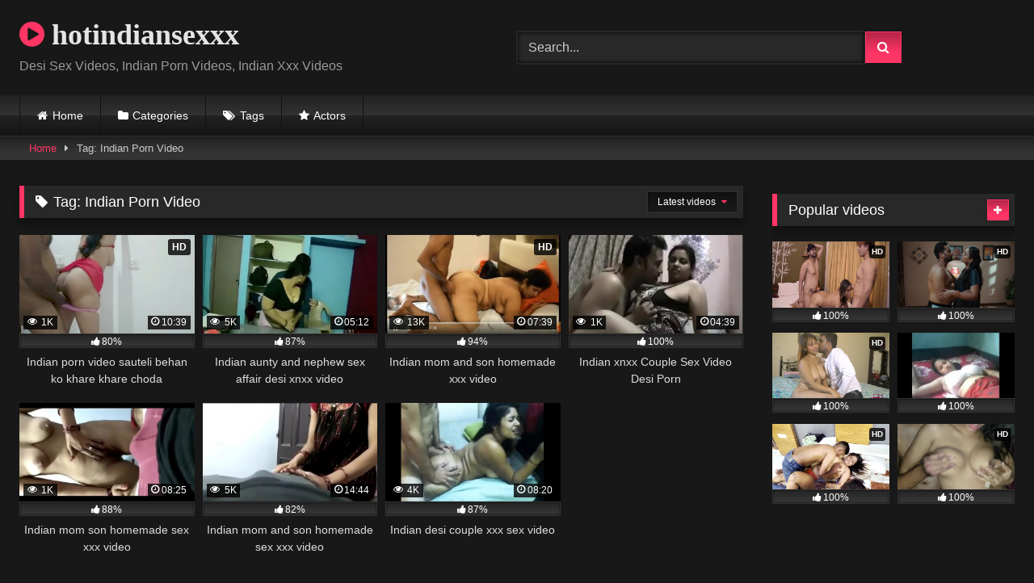

--- FILE ---
content_type: text/html; charset=UTF-8
request_url: https://www.hotindiansexxx.com/tag/indian-porn-video/
body_size: 11177
content:
<!DOCTYPE html>
<html lang="en-US">
<head>
<meta charset="UTF-8">
<meta content='width=device-width, initial-scale=1.0, maximum-scale=1.0, user-scalable=0' name='viewport' />
<link rel="profile" href="https://gmpg.org/xfn/11">
<link rel="icon" href="
">
<!-- Meta social networks -->
<!-- Temp Style -->
<style>
.post-thumbnail {
padding-bottom: 56.25%;
}
.post-thumbnail .wpst-trailer,
.post-thumbnail img {
object-fit: fill;
}
.video-debounce-bar {
background: #FF3565!important;
}
@import url(https://fonts.googleapis.com/css?family=Open+Sans);
button,
.button,
input[type="button"],
input[type="reset"],
input[type="submit"],
.label,
.label:visited,
.pagination ul li a,
.widget_categories ul li a,
.comment-reply-link,
a.tag-cloud-link,
.template-actors li a {
background: -moz-linear-gradient(top, rgba(0,0,0,0.3) 0%, rgba(0,0,0,0) 70%); /* FF3.6-15 */
background: -webkit-linear-gradient(top, rgba(0,0,0,0.3) 0%,rgba(0,0,0,0) 70%); /* Chrome10-25,Safari5.1-6 */
background: linear-gradient(to bottom, rgba(0,0,0,0.3) 0%,rgba(0,0,0,0) 70%); /* W3C, IE10+, FF16+, Chrome26+, Opera12+, Safari7+ */
filter: progid:DXImageTransform.Microsoft.gradient( startColorstr='#a62b2b2b', endColorstr='#00000000',GradientType=0 ); /* IE6-9 */
-moz-box-shadow: 0 1px 6px 0 rgba(0, 0, 0, 0.12);
-webkit-box-shadow: 0 1px 6px 0 rgba(0, 0, 0, 0.12);
-o-box-shadow: 0 1px 6px 0 rgba(0, 0, 0, 0.12);
box-shadow: 0 1px 6px 0 rgba(0, 0, 0, 0.12);
}
input[type="text"],
input[type="email"],
input[type="url"],
input[type="password"],
input[type="search"],
input[type="number"],
input[type="tel"],
input[type="range"],
input[type="date"],
input[type="month"],
input[type="week"],
input[type="time"],
input[type="datetime"],
input[type="datetime-local"],
input[type="color"],
select,
textarea,
.wp-editor-container {
-moz-box-shadow: 0 0 1px rgba(255, 255, 255, 0.3), 0 0 5px black inset;
-webkit-box-shadow: 0 0 1px rgba(255, 255, 255, 0.3), 0 0 5px black inset;
-o-box-shadow: 0 0 1px rgba(255, 255, 255, 0.3), 0 0 5px black inset;
box-shadow: 0 0 1px rgba(255, 255, 255, 0.3), 0 0 5px black inset;
}
#site-navigation {
background: #222222;
background: -moz-linear-gradient(top, #222222 0%, #333333 50%, #222222 51%, #151515 100%);
background: -webkit-linear-gradient(top, #222222 0%,#333333 50%,#222222 51%,#151515 100%);
background: linear-gradient(to bottom, #222222 0%,#333333 50%,#222222 51%,#151515 100%);
filter: progid:DXImageTransform.Microsoft.gradient( startColorstr='#222222', endColorstr='#151515',GradientType=0 );
-moz-box-shadow: 0 6px 6px 0 rgba(0, 0, 0, 0.12);
-webkit-box-shadow: 0 6px 6px 0 rgba(0, 0, 0, 0.12);
-o-box-shadow: 0 6px 6px 0 rgba(0, 0, 0, 0.12);
box-shadow: 0 6px 6px 0 rgba(0, 0, 0, 0.12);
}
#site-navigation > ul > li:hover > a,
#site-navigation ul li.current-menu-item a {
background: -moz-linear-gradient(top, rgba(0,0,0,0.3) 0%, rgba(0,0,0,0) 70%);
background: -webkit-linear-gradient(top, rgba(0,0,0,0.3) 0%,rgba(0,0,0,0) 70%);
background: linear-gradient(to bottom, rgba(0,0,0,0.3) 0%,rgba(0,0,0,0) 70%);
filter: progid:DXImageTransform.Microsoft.gradient( startColorstr='#a62b2b2b', endColorstr='#00000000',GradientType=0 );
-moz-box-shadow: inset 0px 0px 2px 0px #000000;
-webkit-box-shadow: inset 0px 0px 2px 0px #000000;
-o-box-shadow: inset 0px 0px 2px 0px #000000;
box-shadow: inset 0px 0px 2px 0px #000000;
filter:progid:DXImageTransform.Microsoft.Shadow(color=#000000, Direction=NaN, Strength=2);
}
.rating-bar,
.categories-list .thumb-block .entry-header,
.actors-list .thumb-block .entry-header,
#filters .filters-select,
#filters .filters-options {
background: -moz-linear-gradient(top, rgba(0,0,0,0.3) 0%, rgba(0,0,0,0) 70%); /* FF3.6-15 */
background: -webkit-linear-gradient(top, rgba(0,0,0,0.3) 0%,rgba(0,0,0,0) 70%); /* Chrome10-25,Safari5.1-6 */
background: linear-gradient(to bottom, rgba(0,0,0,0.3) 0%,rgba(0,0,0,0) 70%); /* W3C, IE10+, FF16+, Chrome26+, Opera12+, Safari7+ */
-moz-box-shadow: inset 0px 0px 2px 0px #000000;
-webkit-box-shadow: inset 0px 0px 2px 0px #000000;
-o-box-shadow: inset 0px 0px 2px 0px #000000;
box-shadow: inset 0px 0px 2px 0px #000000;
filter:progid:DXImageTransform.Microsoft.Shadow(color=#000000, Direction=NaN, Strength=2);
}
.breadcrumbs-area {
background: -moz-linear-gradient(top, rgba(0,0,0,0.3) 0%, rgba(0,0,0,0) 70%); /* FF3.6-15 */
background: -webkit-linear-gradient(top, rgba(0,0,0,0.3) 0%,rgba(0,0,0,0) 70%); /* Chrome10-25,Safari5.1-6 */
background: linear-gradient(to bottom, rgba(0,0,0,0.3) 0%,rgba(0,0,0,0) 70%); /* W3C, IE10+, FF16+, Chrome26+, Opera12+, Safari7+ */
}
.site-title a {
font-family: Open Sans;
font-size: 36px;
}
.site-branding .logo img {
max-width: 300px;
max-height: 120px;
margin-top: 0px;
margin-left: 0px;
}
a,
.site-title a i,
.thumb-block:hover .rating-bar i,
.categories-list .thumb-block:hover .entry-header .cat-title:before,
.required,
.like #more:hover i,
.dislike #less:hover i,
.top-bar i:hover,
.main-navigation .menu-item-has-children > a:after,
.menu-toggle i,
.main-navigation.toggled li:hover > a,
.main-navigation.toggled li.focus > a,
.main-navigation.toggled li.current_page_item > a,
.main-navigation.toggled li.current-menu-item > a,
#filters .filters-select:after,
.morelink i,
.top-bar .membership a i,
.thumb-block:hover .photos-count i {
color: #FF3565;
}
button,
.button,
input[type="button"],
input[type="reset"],
input[type="submit"],
.label,
.pagination ul li a.current,
.pagination ul li a:hover,
body #filters .label.secondary.active,
.label.secondary:hover,
.main-navigation li:hover > a,
.main-navigation li.focus > a,
.main-navigation li.current_page_item > a,
.main-navigation li.current-menu-item > a,
.widget_categories ul li a:hover,
.comment-reply-link,
a.tag-cloud-link:hover,
.template-actors li a:hover {
border-color: #FF3565!important;
background-color: #FF3565!important;
}
.rating-bar-meter,
.vjs-play-progress,
#filters .filters-options span:hover,
.bx-wrapper .bx-controls-direction a,
.top-bar .social-share a:hover,
.thumb-block:hover span.hd-video,
.featured-carousel .slide a:hover span.hd-video,
.appContainer .ctaButton {
background-color: #FF3565!important;
}
#video-tabs button.tab-link.active,
.title-block,
.widget-title,
.page-title,
.page .entry-title,
.comments-title,
.comment-reply-title,
.morelink:hover {
border-color: #FF3565!important;
}
/* Small desktops ----------- */
@media only screen  and (min-width : 64.001em) and (max-width : 84em) {
#main .thumb-block {
width: 25%!important;
}
}
/* Desktops and laptops ----------- */
@media only screen  and (min-width : 84.001em) {
#main .thumb-block {
width: 25%!important;
}
}
</style>
<!-- Google Analytics -->
<!-- Google tag (gtag.js) -->
<script async src="https://www.googletagmanager.com/gtag/js?id=UA-186723607-1"></script>
<script>
window.dataLayer = window.dataLayer || [];
function gtag(){dataLayer.push(arguments);}
gtag('js', new Date());
gtag('config', 'UA-186723607-1');
</script>
<!-- Meta Verification -->
<meta name='robots' content='index, follow, max-image-preview:large, max-snippet:-1, max-video-preview:-1' />
<style>img:is([sizes="auto" i], [sizes^="auto," i]) { contain-intrinsic-size: 3000px 1500px }</style>
<!-- This site is optimized with the Yoast SEO plugin v26.8 - https://yoast.com/product/yoast-seo-wordpress/ -->
<title>Indian Porn Video Archives - hotindiansexxx</title>
<link rel="canonical" href="https://www.hotindiansexxx.com/tag/indian-porn-video/" />
<meta property="og:locale" content="en_US" />
<meta property="og:type" content="article" />
<meta property="og:title" content="Indian Porn Video Archives - hotindiansexxx" />
<meta property="og:url" content="https://www.hotindiansexxx.com/tag/indian-porn-video/" />
<meta property="og:site_name" content="hotindiansexxx" />
<meta name="twitter:card" content="summary_large_image" />
<script type="application/ld+json" class="yoast-schema-graph">{"@context":"https://schema.org","@graph":[{"@type":"CollectionPage","@id":"https://www.hotindiansexxx.com/tag/indian-porn-video/","url":"https://www.hotindiansexxx.com/tag/indian-porn-video/","name":"Indian Porn Video Archives - hotindiansexxx","isPartOf":{"@id":"https://www.hotindiansexxx.com/#website"},"primaryImageOfPage":{"@id":"https://www.hotindiansexxx.com/tag/indian-porn-video/#primaryimage"},"image":{"@id":"https://www.hotindiansexxx.com/tag/indian-porn-video/#primaryimage"},"thumbnailUrl":"https://www.hotindiansexxx.com/wp-content/uploads/2022/06/Indian-porn-video-sauteli-behan-ko-khare-khare-choda-scaled.jpg","breadcrumb":{"@id":"https://www.hotindiansexxx.com/tag/indian-porn-video/#breadcrumb"},"inLanguage":"en-US"},{"@type":"ImageObject","inLanguage":"en-US","@id":"https://www.hotindiansexxx.com/tag/indian-porn-video/#primaryimage","url":"https://www.hotindiansexxx.com/wp-content/uploads/2022/06/Indian-porn-video-sauteli-behan-ko-khare-khare-choda-scaled.jpg","contentUrl":"https://www.hotindiansexxx.com/wp-content/uploads/2022/06/Indian-porn-video-sauteli-behan-ko-khare-khare-choda-scaled.jpg","width":356,"height":200,"caption":"Indian porn video sauteli behan ko khare khare choda"},{"@type":"BreadcrumbList","@id":"https://www.hotindiansexxx.com/tag/indian-porn-video/#breadcrumb","itemListElement":[{"@type":"ListItem","position":1,"name":"Home","item":"https://www.hotindiansexxx.com/"},{"@type":"ListItem","position":2,"name":"Indian Porn Video"}]},{"@type":"WebSite","@id":"https://www.hotindiansexxx.com/#website","url":"https://www.hotindiansexxx.com/","name":"hotindiansexxx","description":"Desi Sex Videos, Indian Porn Videos, Indian Xxx Videos","potentialAction":[{"@type":"SearchAction","target":{"@type":"EntryPoint","urlTemplate":"https://www.hotindiansexxx.com/?s={search_term_string}"},"query-input":{"@type":"PropertyValueSpecification","valueRequired":true,"valueName":"search_term_string"}}],"inLanguage":"en-US"}]}</script>
<!-- / Yoast SEO plugin. -->
<link rel='dns-prefetch' href='//www.hotindiansexxx.com' />
<link rel="alternate" type="application/rss+xml" title="hotindiansexxx &raquo; Feed" href="https://www.hotindiansexxx.com/feed/" />
<link rel="alternate" type="application/rss+xml" title="hotindiansexxx &raquo; Comments Feed" href="https://www.hotindiansexxx.com/comments/feed/" />
<link rel="alternate" type="application/rss+xml" title="hotindiansexxx &raquo; Indian Porn Video Tag Feed" href="https://www.hotindiansexxx.com/tag/indian-porn-video/feed/" />
<style>
.lazyload,
.lazyloading {
max-width: 100%;
}
</style>
<!-- <link rel='stylesheet' id='wp-block-library-css' href='https://www.hotindiansexxx.com/wp-includes/css/dist/block-library/style.min.css?ver=6.8.3' type='text/css' media='all' /> -->
<link rel="stylesheet" type="text/css" href="//www.hotindiansexxx.com/wp-content/cache/wpfc-minified/qa79ckg2/fmg5f.css" media="all"/>
<style id='classic-theme-styles-inline-css' type='text/css'>
/*! This file is auto-generated */
.wp-block-button__link{color:#fff;background-color:#32373c;border-radius:9999px;box-shadow:none;text-decoration:none;padding:calc(.667em + 2px) calc(1.333em + 2px);font-size:1.125em}.wp-block-file__button{background:#32373c;color:#fff;text-decoration:none}
</style>
<style id='global-styles-inline-css' type='text/css'>
:root{--wp--preset--aspect-ratio--square: 1;--wp--preset--aspect-ratio--4-3: 4/3;--wp--preset--aspect-ratio--3-4: 3/4;--wp--preset--aspect-ratio--3-2: 3/2;--wp--preset--aspect-ratio--2-3: 2/3;--wp--preset--aspect-ratio--16-9: 16/9;--wp--preset--aspect-ratio--9-16: 9/16;--wp--preset--color--black: #000000;--wp--preset--color--cyan-bluish-gray: #abb8c3;--wp--preset--color--white: #ffffff;--wp--preset--color--pale-pink: #f78da7;--wp--preset--color--vivid-red: #cf2e2e;--wp--preset--color--luminous-vivid-orange: #ff6900;--wp--preset--color--luminous-vivid-amber: #fcb900;--wp--preset--color--light-green-cyan: #7bdcb5;--wp--preset--color--vivid-green-cyan: #00d084;--wp--preset--color--pale-cyan-blue: #8ed1fc;--wp--preset--color--vivid-cyan-blue: #0693e3;--wp--preset--color--vivid-purple: #9b51e0;--wp--preset--gradient--vivid-cyan-blue-to-vivid-purple: linear-gradient(135deg,rgba(6,147,227,1) 0%,rgb(155,81,224) 100%);--wp--preset--gradient--light-green-cyan-to-vivid-green-cyan: linear-gradient(135deg,rgb(122,220,180) 0%,rgb(0,208,130) 100%);--wp--preset--gradient--luminous-vivid-amber-to-luminous-vivid-orange: linear-gradient(135deg,rgba(252,185,0,1) 0%,rgba(255,105,0,1) 100%);--wp--preset--gradient--luminous-vivid-orange-to-vivid-red: linear-gradient(135deg,rgba(255,105,0,1) 0%,rgb(207,46,46) 100%);--wp--preset--gradient--very-light-gray-to-cyan-bluish-gray: linear-gradient(135deg,rgb(238,238,238) 0%,rgb(169,184,195) 100%);--wp--preset--gradient--cool-to-warm-spectrum: linear-gradient(135deg,rgb(74,234,220) 0%,rgb(151,120,209) 20%,rgb(207,42,186) 40%,rgb(238,44,130) 60%,rgb(251,105,98) 80%,rgb(254,248,76) 100%);--wp--preset--gradient--blush-light-purple: linear-gradient(135deg,rgb(255,206,236) 0%,rgb(152,150,240) 100%);--wp--preset--gradient--blush-bordeaux: linear-gradient(135deg,rgb(254,205,165) 0%,rgb(254,45,45) 50%,rgb(107,0,62) 100%);--wp--preset--gradient--luminous-dusk: linear-gradient(135deg,rgb(255,203,112) 0%,rgb(199,81,192) 50%,rgb(65,88,208) 100%);--wp--preset--gradient--pale-ocean: linear-gradient(135deg,rgb(255,245,203) 0%,rgb(182,227,212) 50%,rgb(51,167,181) 100%);--wp--preset--gradient--electric-grass: linear-gradient(135deg,rgb(202,248,128) 0%,rgb(113,206,126) 100%);--wp--preset--gradient--midnight: linear-gradient(135deg,rgb(2,3,129) 0%,rgb(40,116,252) 100%);--wp--preset--font-size--small: 13px;--wp--preset--font-size--medium: 20px;--wp--preset--font-size--large: 36px;--wp--preset--font-size--x-large: 42px;--wp--preset--spacing--20: 0.44rem;--wp--preset--spacing--30: 0.67rem;--wp--preset--spacing--40: 1rem;--wp--preset--spacing--50: 1.5rem;--wp--preset--spacing--60: 2.25rem;--wp--preset--spacing--70: 3.38rem;--wp--preset--spacing--80: 5.06rem;--wp--preset--shadow--natural: 6px 6px 9px rgba(0, 0, 0, 0.2);--wp--preset--shadow--deep: 12px 12px 50px rgba(0, 0, 0, 0.4);--wp--preset--shadow--sharp: 6px 6px 0px rgba(0, 0, 0, 0.2);--wp--preset--shadow--outlined: 6px 6px 0px -3px rgba(255, 255, 255, 1), 6px 6px rgba(0, 0, 0, 1);--wp--preset--shadow--crisp: 6px 6px 0px rgba(0, 0, 0, 1);}:where(.is-layout-flex){gap: 0.5em;}:where(.is-layout-grid){gap: 0.5em;}body .is-layout-flex{display: flex;}.is-layout-flex{flex-wrap: wrap;align-items: center;}.is-layout-flex > :is(*, div){margin: 0;}body .is-layout-grid{display: grid;}.is-layout-grid > :is(*, div){margin: 0;}:where(.wp-block-columns.is-layout-flex){gap: 2em;}:where(.wp-block-columns.is-layout-grid){gap: 2em;}:where(.wp-block-post-template.is-layout-flex){gap: 1.25em;}:where(.wp-block-post-template.is-layout-grid){gap: 1.25em;}.has-black-color{color: var(--wp--preset--color--black) !important;}.has-cyan-bluish-gray-color{color: var(--wp--preset--color--cyan-bluish-gray) !important;}.has-white-color{color: var(--wp--preset--color--white) !important;}.has-pale-pink-color{color: var(--wp--preset--color--pale-pink) !important;}.has-vivid-red-color{color: var(--wp--preset--color--vivid-red) !important;}.has-luminous-vivid-orange-color{color: var(--wp--preset--color--luminous-vivid-orange) !important;}.has-luminous-vivid-amber-color{color: var(--wp--preset--color--luminous-vivid-amber) !important;}.has-light-green-cyan-color{color: var(--wp--preset--color--light-green-cyan) !important;}.has-vivid-green-cyan-color{color: var(--wp--preset--color--vivid-green-cyan) !important;}.has-pale-cyan-blue-color{color: var(--wp--preset--color--pale-cyan-blue) !important;}.has-vivid-cyan-blue-color{color: var(--wp--preset--color--vivid-cyan-blue) !important;}.has-vivid-purple-color{color: var(--wp--preset--color--vivid-purple) !important;}.has-black-background-color{background-color: var(--wp--preset--color--black) !important;}.has-cyan-bluish-gray-background-color{background-color: var(--wp--preset--color--cyan-bluish-gray) !important;}.has-white-background-color{background-color: var(--wp--preset--color--white) !important;}.has-pale-pink-background-color{background-color: var(--wp--preset--color--pale-pink) !important;}.has-vivid-red-background-color{background-color: var(--wp--preset--color--vivid-red) !important;}.has-luminous-vivid-orange-background-color{background-color: var(--wp--preset--color--luminous-vivid-orange) !important;}.has-luminous-vivid-amber-background-color{background-color: var(--wp--preset--color--luminous-vivid-amber) !important;}.has-light-green-cyan-background-color{background-color: var(--wp--preset--color--light-green-cyan) !important;}.has-vivid-green-cyan-background-color{background-color: var(--wp--preset--color--vivid-green-cyan) !important;}.has-pale-cyan-blue-background-color{background-color: var(--wp--preset--color--pale-cyan-blue) !important;}.has-vivid-cyan-blue-background-color{background-color: var(--wp--preset--color--vivid-cyan-blue) !important;}.has-vivid-purple-background-color{background-color: var(--wp--preset--color--vivid-purple) !important;}.has-black-border-color{border-color: var(--wp--preset--color--black) !important;}.has-cyan-bluish-gray-border-color{border-color: var(--wp--preset--color--cyan-bluish-gray) !important;}.has-white-border-color{border-color: var(--wp--preset--color--white) !important;}.has-pale-pink-border-color{border-color: var(--wp--preset--color--pale-pink) !important;}.has-vivid-red-border-color{border-color: var(--wp--preset--color--vivid-red) !important;}.has-luminous-vivid-orange-border-color{border-color: var(--wp--preset--color--luminous-vivid-orange) !important;}.has-luminous-vivid-amber-border-color{border-color: var(--wp--preset--color--luminous-vivid-amber) !important;}.has-light-green-cyan-border-color{border-color: var(--wp--preset--color--light-green-cyan) !important;}.has-vivid-green-cyan-border-color{border-color: var(--wp--preset--color--vivid-green-cyan) !important;}.has-pale-cyan-blue-border-color{border-color: var(--wp--preset--color--pale-cyan-blue) !important;}.has-vivid-cyan-blue-border-color{border-color: var(--wp--preset--color--vivid-cyan-blue) !important;}.has-vivid-purple-border-color{border-color: var(--wp--preset--color--vivid-purple) !important;}.has-vivid-cyan-blue-to-vivid-purple-gradient-background{background: var(--wp--preset--gradient--vivid-cyan-blue-to-vivid-purple) !important;}.has-light-green-cyan-to-vivid-green-cyan-gradient-background{background: var(--wp--preset--gradient--light-green-cyan-to-vivid-green-cyan) !important;}.has-luminous-vivid-amber-to-luminous-vivid-orange-gradient-background{background: var(--wp--preset--gradient--luminous-vivid-amber-to-luminous-vivid-orange) !important;}.has-luminous-vivid-orange-to-vivid-red-gradient-background{background: var(--wp--preset--gradient--luminous-vivid-orange-to-vivid-red) !important;}.has-very-light-gray-to-cyan-bluish-gray-gradient-background{background: var(--wp--preset--gradient--very-light-gray-to-cyan-bluish-gray) !important;}.has-cool-to-warm-spectrum-gradient-background{background: var(--wp--preset--gradient--cool-to-warm-spectrum) !important;}.has-blush-light-purple-gradient-background{background: var(--wp--preset--gradient--blush-light-purple) !important;}.has-blush-bordeaux-gradient-background{background: var(--wp--preset--gradient--blush-bordeaux) !important;}.has-luminous-dusk-gradient-background{background: var(--wp--preset--gradient--luminous-dusk) !important;}.has-pale-ocean-gradient-background{background: var(--wp--preset--gradient--pale-ocean) !important;}.has-electric-grass-gradient-background{background: var(--wp--preset--gradient--electric-grass) !important;}.has-midnight-gradient-background{background: var(--wp--preset--gradient--midnight) !important;}.has-small-font-size{font-size: var(--wp--preset--font-size--small) !important;}.has-medium-font-size{font-size: var(--wp--preset--font-size--medium) !important;}.has-large-font-size{font-size: var(--wp--preset--font-size--large) !important;}.has-x-large-font-size{font-size: var(--wp--preset--font-size--x-large) !important;}
:where(.wp-block-post-template.is-layout-flex){gap: 1.25em;}:where(.wp-block-post-template.is-layout-grid){gap: 1.25em;}
:where(.wp-block-columns.is-layout-flex){gap: 2em;}:where(.wp-block-columns.is-layout-grid){gap: 2em;}
:root :where(.wp-block-pullquote){font-size: 1.5em;line-height: 1.6;}
</style>
<!-- <link rel='stylesheet' id='contact-form-7-css' href='https://www.hotindiansexxx.com/wp-content/plugins/contact-form-7/includes/css/styles.css?ver=6.1.4' type='text/css' media='all' /> -->
<!-- <link rel='stylesheet' id='wpst-font-awesome-css' href='https://www.hotindiansexxx.com/wp-content/themes/retrotube/assets/stylesheets/font-awesome/css/font-awesome.min.css?ver=4.7.0' type='text/css' media='all' /> -->
<!-- <link rel='stylesheet' id='wpst-style-css' href='https://www.hotindiansexxx.com/wp-content/themes/retrotube/style.css?ver=1.9.0.1752072891' type='text/css' media='all' /> -->
<link rel="stylesheet" type="text/css" href="//www.hotindiansexxx.com/wp-content/cache/wpfc-minified/8kcyhlbl/fmg5h.css" media="all"/>
<script src='//www.hotindiansexxx.com/wp-content/cache/wpfc-minified/k11b4wu2/fmg5f.js' type="text/javascript"></script>
<!-- <script type="text/javascript" src="https://www.hotindiansexxx.com/wp-includes/js/jquery/jquery.min.js?ver=3.7.1" id="jquery-core-js"></script> -->
<!-- <script type="text/javascript" src="https://www.hotindiansexxx.com/wp-includes/js/jquery/jquery-migrate.min.js?ver=3.4.1" id="jquery-migrate-js"></script> -->
<link rel="https://api.w.org/" href="https://www.hotindiansexxx.com/wp-json/" /><link rel="alternate" title="JSON" type="application/json" href="https://www.hotindiansexxx.com/wp-json/wp/v2/tags/936" /><link rel="EditURI" type="application/rsd+xml" title="RSD" href="https://www.hotindiansexxx.com/xmlrpc.php?rsd" />
<meta name="generator" content="WordPress 6.8.3" />
<script>
document.documentElement.className = document.documentElement.className.replace('no-js', 'js');
</script>
<style>
.no-js img.lazyload {
display: none;
}
figure.wp-block-image img.lazyloading {
min-width: 150px;
}
.lazyload,
.lazyloading {
--smush-placeholder-width: 100px;
--smush-placeholder-aspect-ratio: 1/1;
width: var(--smush-image-width, var(--smush-placeholder-width)) !important;
aspect-ratio: var(--smush-image-aspect-ratio, var(--smush-placeholder-aspect-ratio)) !important;
}
.lazyload, .lazyloading {
opacity: 0;
}
.lazyloaded {
opacity: 1;
transition: opacity 400ms;
transition-delay: 0ms;
}
</style>
</head>
<body
class="archive tag tag-indian-porn-video tag-936 wp-embed-responsive wp-theme-retrotube hfeed">
<div id="page">
<a class="skip-link screen-reader-text" href="#content">Skip to content</a>
<header id="masthead" class="site-header" role="banner">
<div class="site-branding row">
<div class="logo">
<p class="site-title"><a href="https://www.hotindiansexxx.com/" rel="home">
<i class="fa fa-play-circle"></i> 	hotindiansexxx</a></p>
<p class="site-description">
Desi Sex Videos, Indian Porn Videos, Indian Xxx Videos</p>
</div>
<div class="header-search ">
<form method="get" id="searchform" action="https://www.hotindiansexxx.com/">        
<input class="input-group-field" value="Search..." name="s" id="s" onfocus="if (this.value == 'Search...') {this.value = '';}" onblur="if (this.value == '') {this.value = 'Search...';}" type="text" />
<input class="button fa-input" type="submit" id="searchsubmit" value="&#xf002;" />        
</form>
</div>								</div><!-- .site-branding -->
<nav id="site-navigation" class="main-navigation
" role="navigation">
<div id="head-mobile"></div>
<div class="button-nav"></div>
<ul id="menu-main-menu" class="row"><li id="menu-item-12" class="home-icon menu-item menu-item-type-custom menu-item-object-custom menu-item-home menu-item-12"><a href="https://www.hotindiansexxx.com">Home</a></li>
<li id="menu-item-13" class="cat-icon menu-item menu-item-type-post_type menu-item-object-page menu-item-13"><a href="https://www.hotindiansexxx.com/categories/">Categories</a></li>
<li id="menu-item-14" class="tag-icon menu-item menu-item-type-post_type menu-item-object-page menu-item-14"><a href="https://www.hotindiansexxx.com/tags/">Tags</a></li>
<li id="menu-item-15" class="star-icon menu-item menu-item-type-post_type menu-item-object-page menu-item-15"><a href="https://www.hotindiansexxx.com/actors/">Actors</a></li>
</ul>		</nav><!-- #site-navigation -->
<div class="clear"></div>
<div class="happy-header-mobile">
<script data-cfasync="false" type="text/javascript" src="//hhbypdoecp.com/lv/esnk/1973731/code.js" async id="__clb-1973731"></script>			</div>
</header><!-- #masthead -->
<div class="breadcrumbs-area"><div class="row"><div id="breadcrumbs"><a href="https://www.hotindiansexxx.com">Home</a><span class="separator"><i class="fa fa-caret-right"></i></span><span class="current">Tag: Indian Porn Video</span></div></div></div>
<div id="content" class="site-content row">
<div id="primary" class="content-area with-sidebar-right">
<main id="main" class="site-main with-sidebar-right" role="main">
<header class="page-header">
<h1 class="widget-title"><i class="fa fa-tag"></i>Tag: <span>Indian Porn Video</span></h1>					<div id="filters">        
<div class="filters-select">
Latest videos						<div class="filters-options">
<span><a class="" href="/tag/indian-porn-video/?filter=latest">Latest videos</a></span>
<span><a class="" href="/tag/indian-porn-video/?filter=most-viewed">Most viewed videos</a></span>											<span><a class="" href="/tag/indian-porn-video/?filter=longest">Longest videos</a></span>			
<span><a class="" href="/tag/indian-porn-video/?filter=popular">Popular videos</a></span>			
<span><a class="" href="/tag/indian-porn-video/?filter=random">Random videos</a></span>	
</div>
</div>
</div>
</header><!-- .page-header -->
<div class="videos-list">
<article data-video-uid="1" data-post-id="3307" class="loop-video thumb-block post-3307 post type-post status-publish format-video has-post-thumbnail hentry category-indian category-sister tag-behan-ki-chudai tag-big-ass-sister tag-brother-sister-sex tag-desi-porn tag-fuck-my-sister tag-indian-porn-video tag-indian-sister tag-marathi-xxx tag-sister-standing-fuck tag-standing-doggy-sex post_format-post-format-video">
<a href="https://www.hotindiansexxx.com/indian-porn-video-sauteli-behan-ko-khare-khare-choda/" title="Indian porn video sauteli behan ko khare khare choda">
<div class="post-thumbnail">
<div class="post-thumbnail-container"><img width="300" height="168.75" data-src="https://www.hotindiansexxx.com/wp-content/uploads/2022/06/Indian-porn-video-sauteli-behan-ko-khare-khare-choda-scaled.jpg" alt="Indian porn video sauteli behan ko khare khare choda"></div>			<span class="hd-video">HD</span>			<span class="views"><i class="fa fa-eye"></i> 1K</span>			<span class="duration"><i class="fa fa-clock-o"></i>10:39</span>		</div>
<div class="rating-bar"><div class="rating-bar-meter" style="width:80%"></div><i class="fa fa-thumbs-up" aria-hidden="true"></i><span>80%</span></div>		<header class="entry-header">
<span>Indian porn video sauteli behan ko khare khare choda</span>
</header>
</a>
</article>
<article data-video-uid="2" data-post-id="1922" class="loop-video thumb-block post-1922 post type-post status-publish format-video has-post-thumbnail hentry category-aunty category-aunty-sex category-desi category-hardcore category-homemade category-indian category-xxx-sex tag-aunty-sex tag-aunty-xvideo tag-aunty-xxx tag-auntyxvideo tag-big-boobs tag-boobs-suck tag-boobs-sucking tag-chudai-video tag-desi-aunty-xxx tag-desi-chudai tag-desi-chudai-video tag-desixxx-x tag-homemade tag-indian-family-sex tag-indian-porn-video tag-indiansex tag-nude-aunty tag-porn tag-porn-video tag-romantic-porn tag-tamil-aunty-xxx tag-xnxx-aunt tag-xvideos post_format-post-format-video">
<a href="https://www.hotindiansexxx.com/indian-aunty-and-nephew-sex-affair-desi-xnxx-video/" title="Indian aunty and nephew sex affair desi xnxx video">
<div class="post-thumbnail">
<div class="post-thumbnail-container"><img width="300" height="168.75" data-src="https://www.hotindiansexxx.com/wp-content/uploads/2021/06/0a802f23b4afef1bf3eebdf301400584.4.jpg" alt="Indian aunty and nephew sex affair desi xnxx video"></div>						<span class="views"><i class="fa fa-eye"></i> 5K</span>			<span class="duration"><i class="fa fa-clock-o"></i>05:12</span>		</div>
<div class="rating-bar"><div class="rating-bar-meter" style="width:87%"></div><i class="fa fa-thumbs-up" aria-hidden="true"></i><span>87%</span></div>		<header class="entry-header">
<span>Indian aunty and nephew sex affair desi xnxx video</span>
</header>
</a>
</article>
<article data-video-uid="3" data-post-id="1919" class="loop-video thumb-block post-1919 post type-post status-publish format-video has-post-thumbnail hentry category-desi category-homemade category-indian category-mom category-xxx-sex tag-boobs-suck tag-chudai-video tag-desi-chudai tag-desi-chudai-video tag-desi-mom tag-desixxx-x tag-homemade tag-indian-family-sex tag-indian-mom tag-indian-porn-video tag-mom-and-son tag-porn tag-romantic-porn tag-xvideos post_format-post-format-video">
<a href="https://www.hotindiansexxx.com/indian-mom-and-son-homemade-xxx-video/" title="Indian mom and son homemade xxx video">
<div class="post-thumbnail">
<div class="post-thumbnail-container"><img width="300" height="168.75" data-src="https://www.hotindiansexxx.com/wp-content/uploads/2021/06/e439e420a62cb3cb4a7a8a66f6af4ca6.28.jpg" alt="Indian mom and son homemade xxx video"></div>			<span class="hd-video">HD</span>			<span class="views"><i class="fa fa-eye"></i> 13K</span>			<span class="duration"><i class="fa fa-clock-o"></i>07:39</span>		</div>
<div class="rating-bar"><div class="rating-bar-meter" style="width:94%"></div><i class="fa fa-thumbs-up" aria-hidden="true"></i><span>94%</span></div>		<header class="entry-header">
<span>Indian mom and son homemade xxx video</span>
</header>
</a>
</article>
<article data-video-uid="4" data-post-id="1751" class="loop-video thumb-block post-1751 post type-post status-publish format-video has-post-thumbnail hentry category-couple category-desi category-homemade category-indian category-xxx-sex tag-anal tag-chut-ki-chudai tag-desi-bhabhi-ki-chudai tag-desi-chodna tag-desi-chudai-video tag-desi-hot-couples tag-fingering tag-hindi-chudai tag-indian-couple-xxx tag-indian-porn-video tag-nude-desi-couples tag-sexy-chudai tag-xvideos post_format-post-format-video">
<a href="https://www.hotindiansexxx.com/xnxx-indian-couple-sex-video-desi-porn/" title="Indian xnxx Couple Sex Video Desi Porn">
<div class="post-thumbnail">
<div class="post-thumbnail-container"><img width="300" height="168.75" data-src="https://www.hotindiansexxx.com/wp-content/uploads/2021/06/c8156519c4fc1f8297453a598c022070.19.jpg" alt="Indian xnxx Couple Sex Video Desi Porn"></div>						<span class="views"><i class="fa fa-eye"></i> 1K</span>			<span class="duration"><i class="fa fa-clock-o"></i>04:39</span>		</div>
<div class="rating-bar"><div class="rating-bar-meter" style="width:100%"></div><i class="fa fa-thumbs-up" aria-hidden="true"></i><span>100%</span></div>		<header class="entry-header">
<span>Indian xnxx Couple Sex Video Desi Porn</span>
</header>
</a>
</article>
<article data-video-uid="5" data-post-id="936" class="loop-video thumb-block post-936 post type-post status-publish format-video has-post-thumbnail hentry category-homemade category-indian category-mom category-xxx-sex tag-homemade-porn tag-indian-family-sex tag-indian-porn-video tag-xvideos tag-xxx-porn post_format-post-format-video">
<a href="https://www.hotindiansexxx.com/indian-mom-son-homemade-sex-xxx-video/" title="Indian mom son homemade sex xxx video">
<div class="post-thumbnail">
<div class="post-thumbnail-container"><img width="300" height="168.75" data-src="https://www.hotindiansexxx.com/wp-content/uploads/2021/02/Indian-mom-son-homemade-sex-xxx-video.jpg" alt="Indian mom son homemade sex xxx video"></div>						<span class="views"><i class="fa fa-eye"></i> 1K</span>			<span class="duration"><i class="fa fa-clock-o"></i>08:25</span>		</div>
<div class="rating-bar"><div class="rating-bar-meter" style="width:88%"></div><i class="fa fa-thumbs-up" aria-hidden="true"></i><span>88%</span></div>		<header class="entry-header">
<span>Indian mom son homemade sex xxx video</span>
</header>
</a>
</article>
<article data-video-uid="6" data-post-id="862" class="loop-video thumb-block post-862 post type-post status-publish format-video has-post-thumbnail hentry category-homemade category-indian category-mom category-xxx-sex tag-homemade-porn tag-indian-family-sex tag-indian-mom-and-son tag-indian-porn-video tag-mom-and-son tag-xvideos post_format-post-format-video">
<a href="https://www.hotindiansexxx.com/indian-mom-and-son-homemade-sex-xxx-video/" title="Indian mom and son homemade sex xxx video">
<div class="post-thumbnail">
<div class="post-thumbnail-container"><img width="300" height="168.75" data-src="https://www.hotindiansexxx.com/wp-content/uploads/2021/01/Indian-mom-and-son-homemade-sex-xxx-video.jpg" alt="Indian mom and son homemade sex xxx video"></div>						<span class="views"><i class="fa fa-eye"></i> 5K</span>			<span class="duration"><i class="fa fa-clock-o"></i>14:44</span>		</div>
<div class="rating-bar"><div class="rating-bar-meter" style="width:82%"></div><i class="fa fa-thumbs-up" aria-hidden="true"></i><span>82%</span></div>		<header class="entry-header">
<span>Indian mom and son homemade sex xxx video</span>
</header>
</a>
</article>
<article data-video-uid="7" data-post-id="610" class="loop-video thumb-block post-610 post type-post status-publish format-video has-post-thumbnail hentry category-couple category-desi category-indian category-xxx-sex tag-desi-hot-couples tag-doggy-style-sex tag-indian-couple-xxx tag-indian-porn-video tag-nude-desi-couples tag-xvideos post_format-post-format-video">
<a href="https://www.hotindiansexxx.com/indian-desi-couple-xxx-sex-video/" title="Indian desi couple xxx sex video">
<div class="post-thumbnail">
<div class="post-thumbnail-container"><img width="300" height="168.75" data-src="https://www.hotindiansexxx.com/wp-content/uploads/2021/01/ebf46adfa07109b77d498b762b33cc60.12.jpg" alt="Indian desi couple xxx sex video"></div>						<span class="views"><i class="fa fa-eye"></i> 4K</span>			<span class="duration"><i class="fa fa-clock-o"></i>08:20</span>		</div>
<div class="rating-bar"><div class="rating-bar-meter" style="width:87%"></div><i class="fa fa-thumbs-up" aria-hidden="true"></i><span>87%</span></div>		<header class="entry-header">
<span>Indian desi couple xxx sex video</span>
</header>
</a>
</article>
</div>
</main><!-- #main -->
</div><!-- #primary -->
<aside id="sidebar" class="widget-area with-sidebar-right" role="complementary">
<div class="happy-sidebar">
<script data-cfasync="false" type="text/javascript" src="//hhbypdoecp.com/lv/esnk/1974098/code.js" async id="__clb-1974098"></script>			</div>
<section id="text-10" class="widget widget_text">			<div class="textwidget"><p><script data-cfasync="false" type="text/javascript" src="//hhbypdoecp.com/lv/esnk/1874672/code.js" async id="__clb-1874672"></script></p>
</div>
</section><section id="widget_videos_block-11" class="widget widget_videos_block"><h2 class="widget-title">Popular videos</h2>				<a class="more-videos label" href="https://www.hotindiansexxx.com/?filter=popular												"><i class="fa fa-plus"></i> <span>More videos</span></a>
<div class="videos-list">
<article data-video-uid="8" data-post-id="10583" class="loop-video thumb-block post-10583 post type-post status-publish format-video has-post-thumbnail hentry category-hot-web-series tag-2024-hindi-hot-short-porn-movies tag-2024-hindi-porn-web-series tag-2024-hindi-sex-video tag-2024-hindi-sex-web-series tag-2024-hindi-uncut-hot-web-series tag-2024-hindi-xxx-web-series tag-bhookh tag-bhookh-2024-moodx tag-bhookh-2024-moodx-hindi-porn-web-series tag-bhookh-2024-moodx-originals tag-bhookh-2024-moodx-vip tag-bhookh-moodx tag-bhookh-moodx-hot-web-series tag-bhookh-moodx-porn-web-series tag-bhookh-moodx-sex-video tag-bhookh-moodx-sex-web-series tag-bhookh-moodx-vip tag-bhookh-moodx-xxx-video tag-bhookh-moodx-xxx-web-series tag-hindi-desi-sex-video tag-hindi-hot-movies tag-hindi-hot-sex-video tag-hindi-hot-short-film tag-hindi-hot-shot-porn-movies-2024 tag-hindi-hot-web-series tag-hindi-hot-web-series-2024 tag-hindi-hot-x-xxx-video tag-hindi-hot-xxx tag-hindi-porn-movie tag-hindi-porn-movies tag-hindi-porn-web-series tag-hindi-sex-film tag-hindi-sex-video tag-hindi-sex-web-series tag-hindi-short-film tag-hindi-uncut-porn tag-hindi-uncut-porn-video tag-hindi-uncut-sex tag-hindi-uncut-xxx tag-hindi-web-series tag-hindi-xxx tag-hindi-xxx-video tag-moodx tag-moodx-adult-video tag-moodx-hot-short-film tag-moodx-originals tag-moodx-originals-porn-video tag-moodx-originals-sex-movie tag-moodx-originals-sex-video tag-moodx-originals-short-film tag-moodx-originals-xxx-films tag-moodx-porn-video tag-moodx-sex-video tag-moodx-short-film tag-moodx-vip tag-moodx-vip-adult-film tag-moodx-vip-adult-films tag-moodx-vip-blue-film tag-moodx-vip-hindi-adult-film tag-moodx-vip-hindi-short-film tag-moodx-vip-hindi-xxx-film tag-moodx-vip-hot-film tag-moodx-vip-porn-video tag-moodx-vip-sex-video tag-moodx-vip-short-film tag-moodx-vip-xxx-video tag-moodx-xxx tag-moodx-xxx-video tag-new-2024-porn-web-series tag-web-series tag-xxx tag-xxx-web-series post_format-post-format-video">
<a href="https://www.hotindiansexxx.com/bhookh-s01e03-2024-moodx-vip-hindi-hot-web-series/" title="Bhookh S01E03 2024 Moodx Vip Hindi Hot Web Series">
<div class="post-thumbnail">
<div class="post-thumbnail-container"><img width="300" height="168.75" data-src="https://www.hotindiansexxx.com/wp-content/uploads/2024/04/Bhookh-S01E03-2024-Moodx-Vip-Hindi-Hot-Web-Series.jpg" alt="Bhookh S01E03 2024 Moodx Vip Hindi Hot Web Series"></div>			<span class="hd-video">HD</span>			<span class="views"><i class="fa fa-eye"></i> 1K</span>			<span class="duration"><i class="fa fa-clock-o"></i>23:25</span>		</div>
<div class="rating-bar"><div class="rating-bar-meter" style="width:100%"></div><i class="fa fa-thumbs-up" aria-hidden="true"></i><span>100%</span></div>		<header class="entry-header">
<span>Bhookh S01E03 2024 Moodx Vip Hindi Hot Web Series</span>
</header>
</a>
</article>
<article data-video-uid="9" data-post-id="11072" class="loop-video thumb-block post-11072 post type-post status-publish format-video has-post-thumbnail hentry category-hot-web-series tag-2024-hindi-hot-short-porn-movies tag-2024-hindi-porn-web-series tag-2024-hindi-sex-video tag-2024-hindi-sex-web-series tag-2024-hindi-uncut-hot-web-series tag-2024-hindi-xxx-web-series tag-hindi-desi-sex-video tag-hindi-hot-movies tag-hindi-hot-sex-video tag-hindi-hot-short-film tag-hindi-hot-shot-porn-movies-2024 tag-hindi-hot-web-series tag-hindi-hot-web-series-2024 tag-hindi-hot-x-xxx-video tag-hindi-hot-xxx tag-hindi-porn-movie tag-hindi-porn-movies tag-hindi-porn-web-series tag-hindi-sex-film tag-hindi-sex-video tag-hindi-sex-web-series tag-hindi-short-film tag-hindi-uncut-porn tag-hindi-uncut-porn-video tag-hindi-uncut-sex tag-hindi-uncut-xxx tag-hindi-web-series tag-hindi-xxx tag-hindi-xxx-video tag-hulchul-app-hindi-porn-web-series tag-hulchul-app-hindi-web-series tag-hulchul-app-porn-video tag-hulchul-app-porn-web-series tag-hulchul-app-web-series tag-hulchul-app-xxx-video tag-hulchul-app-xxx-web-series tag-hulchul-originals tag-hulchul-originals-adult-film tag-hulchul-originals-hot-film tag-hulchul-originals-porn-video tag-hulchul-originals-sex-video tag-hulchul-originals-xxx-video tag-new-2024-porn-web-series tag-samjhota-2024-hulchul-app tag-samjhota-2024-hulchul-app-sex-web-series tag-samjhota-2024-hulchul-originals tag-samjhota-2024-hulchul-originals-porn-video tag-sasura-hulchul-originals tag-web-series tag-xxx tag-xxx-web-series post_format-post-format-video">
<a href="https://www.hotindiansexxx.com/samjhota-s01e02-2024-hulchul-originals-hindi-hot-web-series/" title="Samjhota S01E02 2024 Hulchul Originals Hindi Hot Web Series">
<div class="post-thumbnail">
<div class="post-thumbnail-container"><img width="300" height="168.75" data-src="https://www.hotindiansexxx.com/wp-content/uploads/2024/05/Samjhota-S01E02-2024-Hulchul-Originals-Hindi-Hot-Web-Series-scaled.jpg" alt="Samjhota S01E02 2024 Hulchul Originals Hindi Hot Web Series"></div>			<span class="hd-video">HD</span>			<span class="views"><i class="fa fa-eye"></i> 1K</span>			<span class="duration"><i class="fa fa-clock-o"></i>20:22</span>		</div>
<div class="rating-bar"><div class="rating-bar-meter" style="width:100%"></div><i class="fa fa-thumbs-up" aria-hidden="true"></i><span>100%</span></div>		<header class="entry-header">
<span>Samjhota S01E02 2024 Hulchul Originals Hindi Hot Web Series</span>
</header>
</a>
</article>
<article data-video-uid="10" data-post-id="11364" class="loop-video thumb-block post-11364 post type-post status-publish format-video has-post-thumbnail hentry category-hot-web-series tag-2024-hindi-hot-short-porn-movies tag-2024-hindi-porn-web-series tag-2024-hindi-sex-video tag-2024-hindi-sex-web-series tag-2024-hindi-uncut-hot-web-series tag-2024-hindi-xxx-web-series tag-2024-msspicy-hindi-sex-video tag-2024-msspicy-new-video tag-2024-msspicy-porn-video tag-2024-msspicy-xxx-video tag-free-msspicy-xxx tag-hindi-desi-sex-video tag-hindi-hot-movies tag-hindi-hot-sex-video tag-hindi-hot-short-film tag-hindi-hot-shot-porn-movies-2024 tag-hindi-hot-web-series tag-hindi-hot-web-series-2024 tag-hindi-hot-x-xxx-video tag-hindi-hot-xxx tag-hindi-msspicy-xxx tag-hindi-porn-movie tag-hindi-porn-movies tag-hindi-porn-web-series tag-hindi-sex-film tag-hindi-sex-video tag-hindi-sex-web-series tag-hindi-short-film tag-hindi-uncut-porn tag-hindi-uncut-porn-video tag-hindi-uncut-sex tag-hindi-uncut-xxx tag-hindi-web-series tag-hindi-xxx-video tag-msspicy tag-msspicy-2024-porn-video tag-msspicy-adult-video tag-msspicy-episodes-download tag-msspicy-hindi-porn-film tag-msspicy-hindi-sex tag-msspicy-originals tag-msspicy-originals-hot-video tag-msspicy-porn-video tag-msspicy-sex-video tag-msspicy-short-film tag-msspicy-uncut tag-msspicy-uncut-hot-sex-video tag-msspicy-uncut-video tag-msspicy-xxx-video tag-new-2024-porn-web-series post_format-post-format-video">
<a href="https://www.hotindiansexxx.com/baby-doll-s01e01-2024-msspicy-hindi-hot-web-series/" title="Baby Doll S01E01 2024 MsSpicy Hindi Hot Web Series">
<div class="post-thumbnail">
<div class="post-thumbnail-container"><img width="300" height="168.75" data-src="https://www.hotindiansexxx.com/wp-content/uploads/2024/06/Baby-Doll-S01E01-2024-MsSpicy-Hindi-Hot-Web-Series.jpg" alt="Baby Doll S01E01 2024 MsSpicy Hindi Hot Web Series"></div>			<span class="hd-video">HD</span>			<span class="views"><i class="fa fa-eye"></i> 425</span>			<span class="duration"><i class="fa fa-clock-o"></i>14:51</span>		</div>
<div class="rating-bar"><div class="rating-bar-meter" style="width:100%"></div><i class="fa fa-thumbs-up" aria-hidden="true"></i><span>100%</span></div>		<header class="entry-header">
<span>Baby Doll S01E01 2024 MsSpicy Hindi Hot Web Series</span>
</header>
</a>
</article>
<article data-video-uid="11" data-post-id="2673" class="loop-video thumb-block post-2673 post type-post status-publish format-video has-post-thumbnail hentry category-bangla category-bhabhi category-couple category-desi category-xxx-sex tag-bangla tag-bangladesi-xxx tag-big-boobs tag-chudai-video tag-desi-chudai tag-desi-lovers-sex tag-fuck tag-girl tag-milky-boobs tag-xvideos post_format-post-format-video">
<a href="https://www.hotindiansexxx.com/bangladeshi-big-boobs-girl-xxxx-video/" title="Bangladeshi Big Boobs Girl xxxx Video">
<div class="post-thumbnail">
<div class="post-thumbnail-container"><img width="300" height="168.75" data-src="https://www.hotindiansexxx.com/wp-content/uploads/2021/08/d8014f33af3895b2c72849c27cea5686.3.jpg" alt="Bangladeshi Big Boobs Girl xxxx Video"></div>						<span class="views"><i class="fa fa-eye"></i> 3K</span>			<span class="duration"><i class="fa fa-clock-o"></i>08:07</span>		</div>
<div class="rating-bar"><div class="rating-bar-meter" style="width:100%"></div><i class="fa fa-thumbs-up" aria-hidden="true"></i><span>100%</span></div>		<header class="entry-header">
<span>Bangladeshi Big Boobs Girl xxxx Video</span>
</header>
</a>
</article>
<article data-video-uid="12" data-post-id="11760" class="loop-video thumb-block post-11760 post type-post status-publish format-video has-post-thumbnail hentry category-hot-web-series tag-hindi-bf tag-hindi-bf-video tag-hindi-blue-film tag-hindi-porn tag-hindi-sex-movie tag-hindi-sexy-bf tag-hindi-sexy-film tag-hindi-sexy-movie tag-hindi-xnxx tag-hindi-xvideo tag-x-vedio-hindi tag-xnxx-hindi tag-xxx-hindi tag-xxx-video-hindi post_format-post-format-video">
<a href="https://www.hotindiansexxx.com/trainer-teaching-uncut-2024-hindi-hot-short-films/" title="Trainer Teaching Uncut 2024 Hindi Hot Short Films">
<div class="post-thumbnail">
<div class="post-thumbnail-container"><img width="300" height="168.75" data-src="https://www.hotindiansexxx.com/wp-content/uploads/2024/06/Trainer-Teaching-Uncut-2024-Hindi-Hot-Short-Films-scaled.jpg" alt="Trainer Teaching Uncut 2024 Hindi Hot Short Films"></div>			<span class="hd-video">HD</span>			<span class="views"><i class="fa fa-eye"></i> 589</span>			<span class="duration"><i class="fa fa-clock-o"></i>20:35</span>		</div>
<div class="rating-bar"><div class="rating-bar-meter" style="width:100%"></div><i class="fa fa-thumbs-up" aria-hidden="true"></i><span>100%</span></div>		<header class="entry-header">
<span>Trainer Teaching Uncut 2024 Hindi Hot Short Films</span>
</header>
</a>
</article>
<article data-video-uid="13" data-post-id="3080" class="loop-video thumb-block post-3080 post type-post status-publish format-video has-post-thumbnail hentry category-bhabhi category-big-boobs category-desi category-hd-porn category-indian category-sister category-teen category-xxx-porn category-xxx-sex tag-big-boobs tag-boobs-press tag-desi tag-girlfriend tag-hot tag-hot-girl tag-hot-porn tag-indian tag-indiansex tag-nude-girl tag-tits tag-xvideos post_format-post-format-video">
<a href="https://www.hotindiansexxx.com/indian-hot-girl-boobs-pressed-by-her-boyfriend/" title="Indian hot girl boobs pressed by her boyfriend">
<div class="post-thumbnail">
<div class="post-thumbnail-container"><img width="300" height="168.75" data-src="https://www.hotindiansexxx.com/wp-content/uploads/2021/10/e21a2535ca6baf8a89fdc76854cd8225.8.jpg" alt="Indian hot girl boobs pressed by her boyfriend"></div>			<span class="hd-video">HD</span>			<span class="views"><i class="fa fa-eye"></i> 1K</span>			<span class="duration"><i class="fa fa-clock-o"></i>00:20</span>		</div>
<div class="rating-bar"><div class="rating-bar-meter" style="width:100%"></div><i class="fa fa-thumbs-up" aria-hidden="true"></i><span>100%</span></div>		<header class="entry-header">
<span>Indian hot girl boobs pressed by her boyfriend</span>
</header>
</a>
</article>
</div>
<div class="clear"></div>
</section>	</aside><!-- #sidebar -->

</div><!-- #content -->
<footer id="colophon" class="site-footer
" role="contentinfo">
<div class="row">
<div class="happy-footer-mobile">
<script data-cfasync="false" type="text/javascript" src="//hhbypdoecp.com/lv/esnk/1974099/code.js" async id="__clb-1974099"></script>			</div>
<div class="clear"></div>
<div class="footer-menu-container">
<div class="menu-footer-menu-container"><ul id="menu-footer-menu" class="menu"><li id="menu-item-256" class="menu-item menu-item-type-post_type menu-item-object-page menu-item-256"><a href="https://www.hotindiansexxx.com/dmca/">Dmca</a></li>
<li id="menu-item-258" class="menu-item menu-item-type-post_type menu-item-object-page menu-item-privacy-policy menu-item-258"><a rel="privacy-policy" href="https://www.hotindiansexxx.com/privacy-policy/">Privacy Policy</a></li>
<li id="menu-item-41" class="menu-item menu-item-type-post_type menu-item-object-page menu-item-41"><a href="https://www.hotindiansexxx.com/contact-us/">Contact us</a></li>
<li id="menu-item-5368" class="menu-item menu-item-type-custom menu-item-object-custom menu-item-5368"><a rel="nofollow" href="https://thepornmap.com/list/best-indian-porn-sites/">The Porn Map</a></li>
</ul></div>			</div>
<div class="site-info">
</div><!-- .site-info -->
</div>
</footer><!-- #colophon -->
</div><!-- #page -->
<a class="button" href="#" id="back-to-top" title="Back to top"><i class="fa fa-chevron-up"></i></a>
<script type="speculationrules">
{"prefetch":[{"source":"document","where":{"and":[{"href_matches":"\/*"},{"not":{"href_matches":["\/wp-*.php","\/wp-admin\/*","\/wp-content\/uploads\/*","\/wp-content\/*","\/wp-content\/plugins\/*","\/wp-content\/themes\/retrotube\/*","\/*\\?(.+)"]}},{"not":{"selector_matches":"a[rel~=\"nofollow\"]"}},{"not":{"selector_matches":".no-prefetch, .no-prefetch a"}}]},"eagerness":"conservative"}]}
</script>
<div class="modal fade wpst-user-modal" id="wpst-user-modal" tabindex="-1" role="dialog" aria-hidden="true">
<div class="modal-dialog" data-active-tab="">
<div class="modal-content">
<div class="modal-body">
<a href="#" class="close" data-dismiss="modal" aria-label="Close"><i class="fa fa-remove"></i></a>
<!-- Register form -->
<div class="wpst-register">	
<h3>Join hotindiansexxx</h3>									
<form id="wpst_registration_form" action="https://www.hotindiansexxx.com/" method="POST">
<div class="form-field">
<label>Username</label>
<input class="form-control input-lg required" name="wpst_user_login" type="text"/>
</div>
<div class="form-field">
<label for="wpst_user_email">Email</label>
<input class="form-control input-lg required" name="wpst_user_email" id="wpst_user_email" type="email"/>
</div>
<div class="form-field">
<label for="wpst_user_pass">Password</label>
<input class="form-control input-lg required" name="wpst_user_pass" type="password"/>
</div>
<div class="form-field">
<input type="hidden" name="action" value="wpst_register_member"/>
<button class="btn btn-theme btn-lg" data-loading-text="Loading..." type="submit">Sign up</button>
</div>
<input type="hidden" id="register-security" name="register-security" value="3fc94d23cd" /><input type="hidden" name="_wp_http_referer" value="/tag/indian-porn-video/" />								</form>
<div class="wpst-errors"></div>
</div>
<!-- Login form -->
<div class="wpst-login">							 
<h3>Login to hotindiansexxx</h3>
<form id="wpst_login_form" action="https://www.hotindiansexxx.com/" method="post">
<div class="form-field">
<label>Username</label>
<input class="form-control input-lg required" name="wpst_user_login" type="text"/>
</div>
<div class="form-field">
<label for="wpst_user_pass">Password</label>
<input class="form-control input-lg required" name="wpst_user_pass" id="wpst_user_pass" type="password"/>
</div>
<div class="form-field lost-password">
<input type="hidden" name="action" value="wpst_login_member"/>
<button class="btn btn-theme btn-lg" data-loading-text="Loading..." type="submit">Login</button> <a class="alignright" href="#wpst-reset-password">Lost Password?</a>
</div>
<input type="hidden" id="login-security" name="login-security" value="3fc94d23cd" /><input type="hidden" name="_wp_http_referer" value="/tag/indian-porn-video/" />							</form>
<div class="wpst-errors"></div>
</div>
<!-- Lost Password form -->
<div class="wpst-reset-password">							 
<h3>Reset Password</h3>
<p>Enter the username or e-mail you used in your profile. A password reset link will be sent to you by email.</p>
<form id="wpst_reset_password_form" action="https://www.hotindiansexxx.com/" method="post">
<div class="form-field">
<label for="wpst_user_or_email">Username or E-mail</label>
<input class="form-control input-lg required" name="wpst_user_or_email" id="wpst_user_or_email" type="text"/>
</div>
<div class="form-field">
<input type="hidden" name="action" value="wpst_reset_password"/>
<button class="btn btn-theme btn-lg" data-loading-text="Loading..." type="submit">Get new password</button>
</div>
<input type="hidden" id="password-security" name="password-security" value="3fc94d23cd" /><input type="hidden" name="_wp_http_referer" value="/tag/indian-porn-video/" />							</form>
<div class="wpst-errors"></div>
</div>
<div class="wpst-loading">
<p><i class="fa fa-refresh fa-spin"></i><br>Loading...</p>
</div>
</div>
<div class="modal-footer">
<span class="wpst-register-footer">Don&#039;t have an account? <a href="#wpst-register">Sign up</a></span>
<span class="wpst-login-footer">Already have an account? <a href="#wpst-login">Login</a></span>
</div>				
</div>
</div>
</div>
<script type="text/javascript" src="https://www.hotindiansexxx.com/wp-includes/js/dist/hooks.min.js?ver=4d63a3d491d11ffd8ac6" id="wp-hooks-js"></script>
<script type="text/javascript" src="https://www.hotindiansexxx.com/wp-includes/js/dist/i18n.min.js?ver=5e580eb46a90c2b997e6" id="wp-i18n-js"></script>
<script type="text/javascript" id="wp-i18n-js-after">
/* <![CDATA[ */
wp.i18n.setLocaleData( { 'text direction\u0004ltr': [ 'ltr' ] } );
/* ]]> */
</script>
<script type="text/javascript" src="https://www.hotindiansexxx.com/wp-content/plugins/contact-form-7/includes/swv/js/index.js?ver=6.1.4" id="swv-js"></script>
<script type="text/javascript" id="contact-form-7-js-before">
/* <![CDATA[ */
var wpcf7 = {
"api": {
"root": "https:\/\/www.hotindiansexxx.com\/wp-json\/",
"namespace": "contact-form-7\/v1"
}
};
/* ]]> */
</script>
<script type="text/javascript" src="https://www.hotindiansexxx.com/wp-content/plugins/contact-form-7/includes/js/index.js?ver=6.1.4" id="contact-form-7-js"></script>
<script type="text/javascript" src="https://www.hotindiansexxx.com/wp-content/themes/retrotube/assets/js/navigation.js?ver=1.0.0" id="wpst-navigation-js"></script>
<script type="text/javascript" src="https://www.hotindiansexxx.com/wp-content/themes/retrotube/assets/js/jquery.bxslider.min.js?ver=4.2.15" id="wpst-carousel-js"></script>
<script type="text/javascript" src="https://www.hotindiansexxx.com/wp-content/themes/retrotube/assets/js/jquery.touchSwipe.min.js?ver=1.6.18" id="wpst-touchswipe-js"></script>
<script type="text/javascript" src="https://www.hotindiansexxx.com/wp-content/themes/retrotube/assets/js/lazyload.js?ver=1.0.0" id="wpst-lazyload-js"></script>
<script type="text/javascript" id="wpst-main-js-extra">
/* <![CDATA[ */
var wpst_ajax_var = {"url":"https:\/\/www.hotindiansexxx.com\/wp-admin\/admin-ajax.php","nonce":"5fadc7fd74","ctpl_installed":"1","is_mobile":""};
var objectL10nMain = {"readmore":"Read more","close":"Close"};
var options = {"thumbnails_ratio":"16\/9","enable_views_system":"on","enable_rating_system":"on"};
/* ]]> */
</script>
<script type="text/javascript" src="https://www.hotindiansexxx.com/wp-content/themes/retrotube/assets/js/main.js?ver=1.9.0.1752072891" id="wpst-main-js"></script>
<script type="text/javascript" src="https://www.hotindiansexxx.com/wp-content/themes/retrotube/assets/js/skip-link-focus-fix.js?ver=1.0.0" id="wpst-skip-link-focus-fix-js"></script>
<script type="text/javascript" id="smush-lazy-load-js-before">
/* <![CDATA[ */
var smushLazyLoadOptions = {"autoResizingEnabled":false,"autoResizeOptions":{"precision":5,"skipAutoWidth":true}};
/* ]]> */
</script>
<script type="text/javascript" src="https://www.hotindiansexxx.com/wp-content/plugins/wp-smushit/app/assets/js/smush-lazy-load.min.js?ver=3.23.2" id="smush-lazy-load-js"></script>
<!-- Other scripts -->
<script data-cfasync="false" type="text/javascript" src="//lwonclbench.com/aas/r45d/vki/1973217/81adfa52.js"></script>
<!-- Mobile scripts -->
<script defer src="https://static.cloudflareinsights.com/beacon.min.js/vcd15cbe7772f49c399c6a5babf22c1241717689176015" integrity="sha512-ZpsOmlRQV6y907TI0dKBHq9Md29nnaEIPlkf84rnaERnq6zvWvPUqr2ft8M1aS28oN72PdrCzSjY4U6VaAw1EQ==" data-cf-beacon='{"version":"2024.11.0","token":"223e4f207b2a4bbda0edcd79bdcff5a8","r":1,"server_timing":{"name":{"cfCacheStatus":true,"cfEdge":true,"cfExtPri":true,"cfL4":true,"cfOrigin":true,"cfSpeedBrain":true},"location_startswith":null}}' crossorigin="anonymous"></script>
</body>
</html><!-- WP Fastest Cache file was created in 0.477 seconds, on January 20, 2026 @ 4:02 pm --><!-- need to refresh to see cached version -->